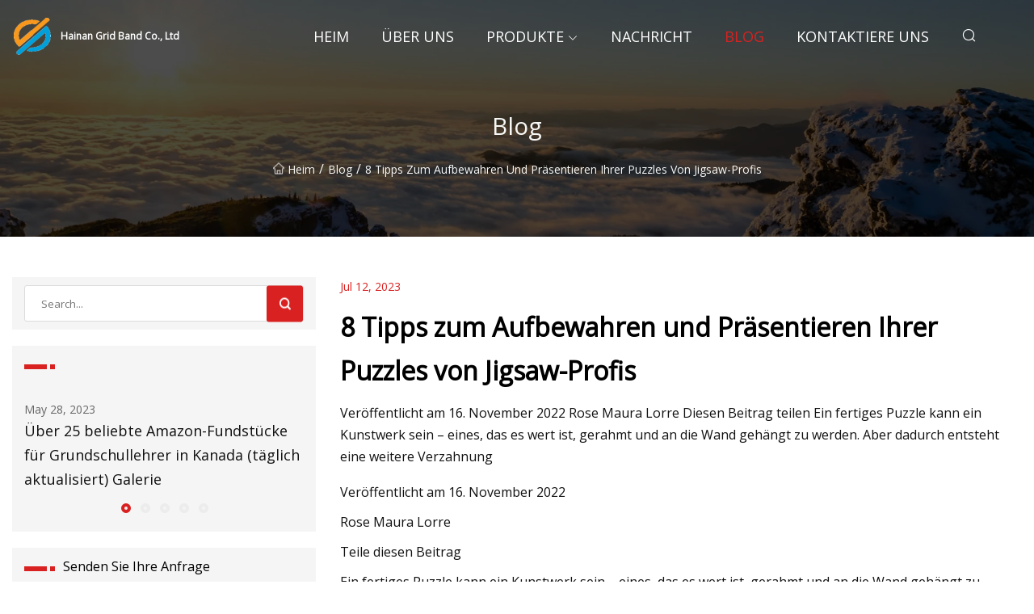

--- FILE ---
content_type: text/html; charset=utf-8
request_url: https://de.zhangliqunhospital.com/blog/8-tips-to-store-and-display-your-puzzles-from-jigsaw-pros.htm
body_size: 8602
content:
<!doctype html>
<html lang="de">
<head>
<meta charset="utf-8" />
<title>8 Tipps zum Aufbewahren und Präsentieren Ihrer Puzzles von Jigsaw-Profis - Hainan Grid Band Co., Ltd</title>
<meta name="description" content="8 Tipps zum Aufbewahren und Präsentieren Ihrer Puzzles von Jigsaw-Profis" />
<meta name="keywords" content="8 Tipps zum Aufbewahren und Präsentieren Ihrer Puzzles von Jigsaw-Profis" />
<meta name="viewport" content="width=device-width, initial-scale=1.0" />
<meta name="application-name" content="Hainan Grid Band Co., Ltd" />
<meta name="twitter:card" content="summary" />
<meta name="twitter:title" content="8 Tipps zum Aufbewahren und Präsentieren Ihrer Puzzles von Jigsaw-Profis - Hainan Grid Band Co., Ltd" />
<meta name="twitter:description" content="8 Tipps zum Aufbewahren und Präsentieren Ihrer Puzzles von Jigsaw-Profis" />
<meta name="twitter:image" content="https://de.zhangliqunhospital.com/uploadimg/logo73913.png" />
<meta http-equiv="X-UA-Compatible" content="IE=edge" />
<meta property="og:site_name" content="Hainan Grid Band Co., Ltd" />
<meta property="og:type" content="article" />
<meta property="og:title" content="8 Tipps zum Aufbewahren und Präsentieren Ihrer Puzzles von Jigsaw-Profis - Hainan Grid Band Co., Ltd" />
<meta property="og:description" content="8 Tipps zum Aufbewahren und Präsentieren Ihrer Puzzles von Jigsaw-Profis" />
<meta property="og:url" content="https://de.zhangliqunhospital.com/blog/8-tips-to-store-and-display-your-puzzles-from-jigsaw-pros.htm" />
<meta property="og:image" content="https://de.zhangliqunhospital.com/uploadimg/logo73913.png" />
<link href="https://de.zhangliqunhospital.com/blog/8-tips-to-store-and-display-your-puzzles-from-jigsaw-pros.htm" rel="canonical" />
<link href="https://de.zhangliqunhospital.com/uploadimg/ico73913.png" rel="shortcut icon" type="image/x-icon" />
<link href="https://fonts.googleapis.com" rel="preconnect" />
<link href="https://fonts.gstatic.com" rel="preconnect" crossorigin />
<link href="https://fonts.googleapis.com/css2?family=Open+Sans&display=swap" rel="stylesheet" />
<link href="/themes/sydney/toast.css" rel="stylesheet" />
<link href="/themes/sydney/swiper.min.css" rel="stylesheet" />
<link href="/themes/sydney/red/style.css" rel="stylesheet" />
<link href="/themes/sydney/red/page.css" rel="stylesheet" />
<script type="application/ld+json">
[{
"@context": "https://schema.org/",
"@type": "BreadcrumbList",
"itemListElement": [{
"@type": "ListItem",
"name": "Heim",
"position": 1,
"item": "https://de.zhangliqunhospital.com/blog/8-tips-to-store-and-display-your-puzzles-from-jigsaw-pros.htm/"
},{
"@type": "ListItem",
"name": "Blog",
"position": 2,
"item": "https://de.zhangliqunhospital.com/blog.htm"
},{
"@type": "ListItem",
"name": "8 Tipps zum Aufbewahren und Präsentieren Ihrer Puzzles von Jigsaw-Profis",
"position": 3,
"item": "https://de.zhangliqunhospital.com/blog/8-tips-to-store-and-display-your-puzzles-from-jigsaw-pros.htm"
}]},{
"@context": "http://schema.org",
"@type": "NewsArticle",
"mainEntityOfPage": {
"@type": "WebPage",
"@id": "https://de.zhangliqunhospital.com/blog/8-tips-to-store-and-display-your-puzzles-from-jigsaw-pros.htm"},
"headline": "Hainan Grid Band Co., Ltd",
"image": {
"@type": "ImageObject",
"url": "https://de.zhangliqunhospital.com"},
"datePublished": "",
"dateModified": "",
"author": {
"@type": "Organization",
"name": "Hainan Grid Band Co., Ltd",
"url": "https://de.zhangliqunhospital.com"},
"publisher": {
"@type": "Organization",
"name": "de.zhangliqunhospital.com",
"logo": {
"@type": "ImageObject",
"url": "https://de.zhangliqunhospital.com/uploadimg/logo73913.png"}},
"description": "8 Tipps zum Aufbewahren und Präsentieren Ihrer Puzzles von Jigsaw-Profis"
}]
</script>
<script type="text/javascript" src="//info.53hu.net/traffic.js?id=08a984h6ak"></script>
</head>
<body class="index">
<!-- header -->
<header>
  <div class="container">
    <div class="head-logo"><a href="/" title="Hainan Grid Band Co., Ltd"><img src="/uploadimg/logo73913.png" width="50" height="50" class="logo" alt="Hainan Grid Band Co., Ltd"><span>Hainan Grid Band Co., Ltd</span></a></div>
    <div class="menu-btn"><em></em><em></em><em></em></div>
    <div class="head-content">
      <nav class="nav">
        <ul>
          <li><a href="/">Heim</a></li>
          <li><a href="/about-us.htm">&#xDC;ber uns</a></li>
          <li><a href="/products.htm">Produkte</a><em class="iconfont icon-xiangxia"></em>
            <ul class="submenu">
              <li><a href="/grid-band.htm">Gitterband</a></li>
              <li><a href="/grid-cloth.htm">Gitterstoff</a></li>
              <li><a href="/fiberglass-grid-band.htm">Fiberglas-Gitterband</a></li>
              <li><a href="/fiberglass-grid-cloth.htm">Glasfaser-Gittertuch</a></li>
              <li><a href="/self-adhesive-grid-band.htm">Selbstklebendes Gitterband</a></li>
              <li><a href="/self-adhesive-grid-cloth.htm">Selbstklebendes Gittertuch</a></li>
            </ul>
          </li>
          <li><a href="/news.htm">Nachricht</a></li>
          <li class="active"><a href="/blog.htm">Blog</a></li>
          <li><a href="/contact-us.htm">Kontaktiere uns</a></li>
        </ul>
      </nav>
      <div class="head-search"><em class="iconfont icon-sousuo"></em></div>
      <div class="search-input">
        <input type="text" placeholder="Click Search" id="txtSearch" autocomplete="off">
        <div class="search-btn" onClick="SearchProBtn()"><em class="iconfont icon-sousuo" aria-hidden="true"></em></div>
      </div>
      <div class="languagelist">
        <div title="Language" class="languagelist-icon"><span>Language</span></div>
        <div class="languagelist-drop"><span class="languagelist-arrow"></span>
          <ul class="languagelist-wrap">
             <li class="languagelist-active"><a href="https://de.zhangliqunhospital.com/blog/8-tips-to-store-and-display-your-puzzles-from-jigsaw-pros.htm"><img src="/themes/sydney/images/language/de.png" width="24" height="16" alt="Deutsch" title="de">Deutsch</a></li>
                                    <li>
                                        <a href="https://www.zhangliqunhospital.com/blog/8-tips-to-store-and-display-your-puzzles-from-jigsaw-pros.htm">
                                            <img src="/themes/sydney/images/language/en.png" width="24" height="16" alt="English" title="en">
                                            English
                                        </a>
                                    </li>
                                    <li>
                                        <a href="https://fr.zhangliqunhospital.com/blog/8-tips-to-store-and-display-your-puzzles-from-jigsaw-pros.htm">
                                            <img src="/themes/sydney/images/language/fr.png" width="24" height="16" alt="Français" title="fr">
                                            Français
                                        </a>
                                    </li>
                                    <li>
                                        <a href="https://es.zhangliqunhospital.com/blog/8-tips-to-store-and-display-your-puzzles-from-jigsaw-pros.htm">
                                            <img src="/themes/sydney/images/language/es.png" width="24" height="16" alt="Español" title="es">
                                            Español
                                        </a>
                                    </li>
                                    <li>
                                        <a href="https://it.zhangliqunhospital.com/blog/8-tips-to-store-and-display-your-puzzles-from-jigsaw-pros.htm">
                                            <img src="/themes/sydney/images/language/it.png" width="24" height="16" alt="Italiano" title="it">
                                            Italiano
                                        </a>
                                    </li>
                                    <li>
                                        <a href="https://pt.zhangliqunhospital.com/blog/8-tips-to-store-and-display-your-puzzles-from-jigsaw-pros.htm">
                                            <img src="/themes/sydney/images/language/pt.png" width="24" height="16" alt="Português" title="pt">
                                            Português
                                        </a>
                                    </li>
                                    <li>
                                        <a href="https://ja.zhangliqunhospital.com/blog/8-tips-to-store-and-display-your-puzzles-from-jigsaw-pros.htm"><img src="/themes/sydney/images/language/ja.png" width="24" height="16" alt="日本語" title="ja"> 日本語</a>
                                    </li>
                                    <li>
                                        <a href="https://ko.zhangliqunhospital.com/blog/8-tips-to-store-and-display-your-puzzles-from-jigsaw-pros.htm"><img src="/themes/sydney/images/language/ko.png" width="24" height="16" alt="한국어" title="ko"> 한국어</a>
                                    </li>
                                    <li>
                                        <a href="https://ru.zhangliqunhospital.com/blog/8-tips-to-store-and-display-your-puzzles-from-jigsaw-pros.htm"><img src="/themes/sydney/images/language/ru.png" width="24" height="16" alt="Русский" title="ru"> Русский</a>
                                    </li>
          </ul>
        </div>
      </div>
    </div>
  </div>
</header>
<main>
  <div class="inner-banner"><img src="/themes/sydney/images/inner-banner.webp" alt="8 Tipps zum Aufbewahren und Präsentieren Ihrer Puzzles von Jigsaw-Profis">
    <div class="inner-content">
      <h1>Blog</h1>
      <div class="inner-content-nav"><a href="/"><img src="/themes/sydney/images/pagenav-homeicon.webp" alt="Heim">Heim</a> / <a href="/blog.htm">Blog</a> / <span>8 Tipps zum Aufbewahren und Präsentieren Ihrer Puzzles von Jigsaw-Profis</span></div>
    </div>
  </div>
  <div class="container">
    <div class="page-main">
      <div class="page-aside">
        <div class="page-search">
          <input type="text" placeholder="Search..." id="txtSearch" autocomplete="off">
          <div class="page-search-btn" onClick="SearchProBtn()"><img src="/themes/sydney/images/page-search.webp" alt="search"></div>
        </div>
        <div class="page-recent">
          <div class="page-aside-item-title"><span class="wrie-style"></span></div>
          <div class="swiper">
            <div class="swiper-wrapper">              <div class="swiper-slide"><a href="/blog/25-favorite-amazon-finds-for-elementary-school-teachers-in-canada-updated-daily-gallery.htm">
                <div class="swiper-text">
                  <p>May 28, 2023</p>
                  <p>Über 25 beliebte Amazon-Fundstücke für Grundschullehrer in Kanada (täglich aktualisiert) Galerie</p>
                </div>
              </a></div>              <div class="swiper-slide"><a href="/blog/the-15-best-sticky-bras-of-2023-per-online-reviews.htm">
                <div class="swiper-text">
                  <p>May 29, 2023</p>
                  <p>Die 15 besten Klebe-BHs des Jahres 2023, laut Online-Bewertungen</p>
                </div>
              </a></div>              <div class="swiper-slide"><a href="/blog/the-best-drawer-liners-for-upgraded-organization.htm">
                <div class="swiper-text">
                  <p>May 30, 2023</p>
                  <p>Die besten Schubladeneinlagen für eine bessere Organisation</p>
                </div>
              </a></div>              <div class="swiper-slide"><a href="/blog/the-3-best-removable-wallpapers-of-2023.htm">
                <div class="swiper-text">
                  <p>May 31, 2023</p>
                  <p>Die 3 besten abnehmbaren Hintergrundbilder des Jahres 2023</p>
                </div>
              </a></div>              <div class="swiper-slide"><a href="/blog/41-products-for-productive-barbies.htm">
                <div class="swiper-text">
                  <p>Jun 01, 2023</p>
                  <p>41 Produkte für produktive Barbies</p>
                </div>
              </a></div>            </div>
            <div class="swiper-pagination"></div>
          </div>
        </div>
        <div class="page-inquiry">
          <div class="page-aside-item-title"><span class="wrie-style"></span>Senden Sie Ihre Anfrage</div>
          <div class="page-inquiry-bottom">
            <input type="hidden" id="in-domain" value="de.zhangliqunhospital.com">
            <input type="text" placeholder="Name" id="in-name">
            <input type="text" placeholder="Email" id="in-email">
            <input type="text" placeholder="Phone" id="in-phone">
            <input type="text" placeholder="Message" id="in-content">
            <div class="subbtn" id="SubmitName" onclick="SendInquiry()">EINREICHEN</div>
          </div>
        </div>
      </div>
      <div class="page-content">
        <div class="news-detail">
          <p class="time">Jul 12, 2023</p>
          <h4 class="title">8 Tipps zum Aufbewahren und Präsentieren Ihrer Puzzles von Jigsaw-Profis</h4>
          <p class="title-des"> Veröffentlicht am 16. November 2022 Rose Maura Lorre Diesen Beitrag teilen Ein fertiges Puzzle kann ein Kunstwerk sein – eines, das es wert ist, gerahmt und an die Wand gehängt zu werden.  Aber dadurch entsteht eine weitere Verzahnung</p>
          <p>Veröffentlicht am 16. November 2022</p><p>Rose Maura Lorre</p><p>Teile diesen Beitrag</p><p> Ein fertiges Puzzle kann ein Kunstwerk sein – eines, das es wert ist, gerahmt und an die Wand gehängt zu werden.  Aber dadurch ergeben sich noch weitere ineinandergreifende Rätsel, die es zu lösen gilt: Wie lässt sich ein Rätsel am besten für die Nachwelt bewahren und für alle sichtbar ausstellen?  Und bevor Sie an diesen Punkt kommen: Wie können Sie ein laufendes Puzzle sicher aufbewahren, wenn Sie Platz auf dem Tisch schaffen müssen und nicht möchten, dass neugierige Haustiere oder Kinder Ihre Arbeit ruinieren?</p><p> Um herauszufinden, wie man Puzzles am besten schützt und ausstellt, haben wir mit drei Experten gesprochen: Aly Krasny, Gründungsmitglied der USA Jigsaw Puzzle Association;  Kaylin Marcotte, Gründerin und CEO der Puzzle-Firma Jiggy;  und Hailey Ellsworth, Senior Manager of Customer Experience bei Framebridge, unserer Wahl für den besten Online-Einrahmungsservice.</p><p> Krasny und Marcotte empfehlen Sortiertabletts zum Ordnen Ihrer Teile, insbesondere wenn Sie sich an schwierigeren Rätseln versuchen oder wenn der Arbeitsbereich begrenzt ist.  „Sortierer sind großartig, wenn man bestimmte Teile aus dem Weg räumen muss, damit man an einem anderen Teil des Puzzles arbeiten kann“, sagte Krasny.  Marcotte fügte hinzu: „Wenn Sie Ihre Teile sortieren, aber keine Tabletts verwenden, ist es sehr frustrierend, wenn Sie Ihr Puzzle vorübergehend einpacken und alle losen Teile wieder in die Schachtel legen müssen.“</p><p> Auch die richtige Sortierablage kann dabei helfen, das Erscheinungsbild Ihres Arbeitsplatzes aufzuräumen.  Krasny nutzte jahrelang die stapelbaren Puzzle Sort & Go Stacking Sorting Trays in Puzzle-Form vom Puzzle-Hersteller Ravensburger, tauschte diese jedoch später gegen ein eleganter aussehendes Set aus weißen, quadratischen Tabletts von Tidyboss aus.  „Es ist mir wichtig, wie mein Rätsel aussieht, weil es ständig draußen ist“, sagte sie.  „Die Tidyboss-Tabletts sind eleganter und das Weiß sorgt für eine bessere Dekoration.“  Außerdem sind sie stapelbar und (im Gegensatz zu den Sort & Go-Tabletts) mit einem Deckel versehen, was sie ideal für unterwegs macht.</p><p>Wenn Sie Ihr Rätsel während des Lösens sicher verstauen möchten, ohne das, was Sie bisher erreicht haben, zu sabotieren, stehen Ihnen einige Optionen zur Verfügung, deren Vor- und Nachteile sowie Kosten sehr unterschiedlich sind.</p><p> Aufrollbare Puzzlematten – die normalerweise aus einem Stück Filz bestehen, auf dem Sie Ihr Puzzle aufbauen, einem Zylinder, um den Sie es wickeln, und einer Tasche, in der Sie es aufbewahren – sind kostengünstig (insbesondere, wenn der Zylinder selbst nur ein Stück Plastik ist). -aufblasen) und kann in jedem langen, schmalen Stück Raum auf einem Regal, in einer Schublade oder sogar unter oder hinter Möbeln verstaut werden.  Als Krasny anfing zu rätseln, benutzte sie eine aufblasbare, aufrollbare Matte von Amy & Delle und ihr gefiel, dass „sie überhaupt nicht viel Platz einnahm, besonders wenn man sie nicht benutzt, da man die Luft aus der Rolle ablassen kann.“ .“  (Wie viele andere aufrollbare Matten ist auch sie mit drei elastischen Bändern ausgestattet, die für zusätzliche Sicherheit um sie herum befestigt werden können.) Marcotte empfiehlt aufrollbare Matten besonders, wenn Sie vorhaben, unvollendete Puzzles zu und von den Häusern von Freunden oder zu Puzzle-Treffen zu transportieren , oder im Urlaub.</p><p> Allerdings haben aufrollbare Matten einen grundsätzlichen Nachteil: Je weniger die Struktur eines Puzzles fertig ist, desto größer ist die Wahrscheinlichkeit, dass das Zusammenrollen tatsächlich dazu führt, dass es auseinanderfällt.  „Wenn man noch am Anfang eines Puzzles steht, ist es etwas schwierig, alle Teile in einer aufrollbaren Matte intakt zu halten“, sagte Krasny, vor allem, wenn man die Matte so trägt oder lagert, dass sie vertikal steht, was der Schwerkraft mehr verleiht einer Chance, Ihrer Arbeit Schaden zuzufügen.</p><p> Wenn die Transportierbarkeit keine Rolle spielt, sagt Marcotte: „Puzzlebretter sind im Allgemeinen besser als Puzzlematten.“  Für den kostengünstigen DIY-Aufbau eines Puzzleboards zu Hause bietet ein dreifach gefaltetes Präsentationsboard, das im Bürobedarf und in Großmärkten erhältlich ist, alle Grundelemente, die Sie benötigen: eine glatte Arbeitsfläche, ein schlankes Profil zur Aufbewahrung und eine zusätzliche Schicht Schutz beim Umklappen der Seitenklappen.  „Sie bieten viel Platz zum Arbeiten, wenn sie geöffnet sind, und wenn man sie dann zusammenfaltet, können sie problemlos unter ein Sofa geschoben werden“, sagte Krasny, der sich auf ein einfaches Schaumstoffbrett (wie dieses hier von) verließ Heftklammern) seit Jahren.</p><p> Der Nachteil des dreifach gefalteten Bretts ist nach Krasnys Erfahrung, dass es nicht so schön aussieht, wenn es auf dem Tisch liegt.  Aus diesem Grund ist sie schließlich auf eine zugegebenermaßen luxuriöse Variante umgestiegen: ein Zakco-Puzzlebrett.  Handgefertigt aus Holz, ausgestattet mit einer gerahmten Lippe, die verhindert, dass Teile von den Seiten rutschen, und in verschiedenen Größen und Stilen erhältlich (Sie können sich sogar für Bretter entscheiden, die sich wie eine faule Susan drehen) haben Zakco-Bretter unter den Dielen Kultstatus erlangt -schwere Rätsel wegen ihrer Benutzerfreundlichkeit und schönen Ästhetik.</p><p> Krasny erhielt ursprünglich eines als Leihgabe im Rahmen eines Team-Puzzle-Wettbewerbspreises und gibt zu: „Ich hatte nicht damit gerechnet, dass es mir gefallen würde.  Ich dachte: „Diese Postertafel funktioniert einwandfrei.“  Dann fing ich an, es zu benutzen, und es veränderte meine rätselhafte Erfahrung.“  Seitdem hat sie sich ein Zakco 1000 gekauft, dessen Größe laut Werbung Platz für 98 % aller 1.000-teiligen Puzzles bietet.  „Ich kann es leicht hochheben und bewegen, aber was mir am meisten daran gefällt, ist, dass es wunderschön aussieht“, erklärte sie.  „Normalerweise lassen Puzzles Ihren Raum unordentlich aussehen, aber der gerahmte Look des Zakco-Boards ändert das einfach.  Es ist definitiv ein Luxusartikel, aber ich liebe es.  Ich benutze es so oft.“</p><p> Unabhängig davon, ob Sie ein fertiges Puzzle selbst einrahmen oder es an einen Einrahmungsprofi schicken möchten, müssen Sie zunächst sicherstellen, dass die Teile sicher genug sind, um den Prozess zu überstehen.  Auch hier haben Sie einige Möglichkeiten:</p><p> Framebridge akzeptiert fertige Puzzles zum Einrahmen, die entweder mit Leim oder abziehbarem Papier behandelt wurden. Beachten Sie jedoch, dass Letzteres immer auf der Rückseite eines Puzzles angebracht werden sollte.  Ellsworth empfiehlt Klebefolien von Lavievert oder AGreatLife, die „wundervoll zusammenhalten und sicherstellen, dass beim Versand nichts auseinanderfällt“.  Manche Eltern, die mit kleinen Kindern puzzeln, bevorzugen Klebefolien, weil sie weniger schmutzig sind.</p><p>Eine gängige Konservierungsmethode – um Ihr Puzzle zum professionellen Einrahmen zu schicken oder es selbst anzufertigen – besteht darin, eine Schicht wasserbasierten, ungiftigen, klar trocknenden Klebers aufzutragen (wie Mod Podge, der einen Puzzle Saver-Kleber herstellt, oder einfachen alten Elmer's-Kleber). ), aber wie Sie es anwenden, kann einen Unterschied machen.</p><p> Marcotte hat herausgefunden, dass die Verwendung eines Borsten- oder Schaumpinsels eine zusätzliche Struktur verleihen kann, die Sie möglicherweise nicht möchten, und den Glanz des Puzzles leicht verändern kann.  Stattdessen empfiehlt sie die Verwendung eines geraden Werkzeugs – es kann ein Eis am Stiel oder sogar eine abgelaufene Kreditkarte sein –, um den Kleber oben zu verdünnen und mehr davon zwischen die Stücke zu bekommen.  Sie können das Ganze auch einfach umdrehen und Kleber auf die Rückseite auftragen, um Bedenken hinsichtlich des fertigen Aussehens zu vermeiden.</p><p> Krasny behauptet, dass Sie für eine DIY-Arbeit weder Kleber noch Klebeband benötigen, wenn Ihr Puzzle dem sogenannten „Lift-Test“ standhält: Fassen Sie Ihr Puzzle an zwei Ecken und heben Sie das Ganze hoch, um zu sehen, ob es von alleine zusammenhält.  (Im Allgemeinen gilt: Je hochwertiger die Teile sind, desto besser sind die Chancen, dass sie nicht auseinanderfallen.) Wenn das Puzzle intakt bleibt, legen Sie es in einen Rahmen, der etwas größer als die Abmessungen des Puzzles ist, und setzen Sie dann die Rahmen ein Glas darüberlegen und befestigen.  Wenn Sie feststellen, dass Ihr Puzzle im Rahmen etwas durchhängt, schlägt Krasny vor, ein Stück Pappe oder Schaumstoffplatte hinter das Puzzle zu legen, um es zu straffen.</p><p> Die meisten 500- und 1.000-teiligen Puzzles passen in Länge und Breite nicht gut zu Standardrahmengrößen. Stellen Sie daher sicher, dass Sie berücksichtigen, wie viel Leerraum zwischen der Kante des Puzzles und dem Rahmen verbleiben kann.  Sie können dies erreichen, indem Sie eine Matte hinzufügen, die sich über die gesamte Breite dieses Raums erstreckt und Ihrem Puzzle den traditionellen Look eines gerahmten Kunstwerks verleiht.  Wenn Sie jedoch wirklich zeigen möchten, dass Ihre Kreation tatsächlich aus Puzzleteilen besteht, empfiehlt Ellsworth die schwebende Montage, bei der das gerahmte Objekt auf der Matte (statt daneben) sitzt, damit es aussieht, als ob es im Rahmen schwebt .  „Es ermöglicht die Darstellung aller Kanten und vermittelt ein Gefühl von Tiefe, lässt aber gleichzeitig genügend tatsächliche Tiefe zu, um der Dicke des Puzzles gerecht zu werden“, erklärte Ellsworth.</p><p> Die Auswahl an Farbe, Dicke und Form Ihres Rahmens ist natürlich endlos.  Zu unseren Favoriten von Framebridge (unsere Wahl für Online-Einrahmungsdienste) gehören die Rahmen Sonoma, Mercer Slim und Irvine Slim;  Die schwimmende Montage eines 1.000-teiligen Puzzles mit einer dieser Optionen kostet etwa 250 bis 300 US-Dollar.  „Sie können klassisch oder modern aussehen“, sagte Ellsworth über diese Rahmen und ihre einfachen, klaren Linien.  „Sie passen irgendwie zu allem.“  Das Beste daran ist, dass sie minimalistisch genug sind, um den wichtigsten Teil hervorzuheben: das Puzzle selbst.</p><p>Dieser Artikel wurde von Ben Keough und Erica Ogg bearbeitet.</p><p> Puzzles sind ein toller Zeitvertreib an einem regnerischen Tag, während einer Bildschirmpause oder bei einem Familientreffen.  Dies sind einige unserer Favoriten.</p><p>Roxane Gay ist vielleicht nicht besonders gut in Rätseln, aber sie hat einige überraschend gut aussehende gefunden, mit denen sie sich während der Quarantäne die Zeit vertreiben kann.</p><p> Jedes Jahr werden Tausende Brettspiele veröffentlicht.  Wir teilen einige Favoriten unserer Mitarbeiter, die mehr Strategie erfordern, tiefergehende Erzählungen haben oder besonders schön sind.</p><p> Holt die Brettspiele raus!  Hier ist eine Auswahl unserer beliebtesten günstigen Angebote für Spieler jeden Alters.</p>
          <div class="product-detail-inquiry">
            <div class="sharewrap"></div><br>
            <div class="page-select">
              <div class="previous btn"><em class="iconfont icon-xiangzuo"></em></div>
              <div class="content">
                <div>
                  <p> <a href="/blog/a-high.htm">Ein hoch</a></p>
                </div>
                <div>
                  <p> <a href="/blog/75-awesome-things-on-amazon-that-are-so-damn-cheap.htm">75 tolle Dinge auf Amazon, die so verdammt günstig sind</a></p>
                </div>
              </div>
              <div class="next btn"><em class="iconfont icon-xiangyou"></em></div>
            </div>
          </div>
        </div>
      </div>
    </div>
  </div>
</main>
 
<!-- footer -->
<footer>
  <div class="foot-top">
    <div class="container">
      <div class="left">
        <div class="title">Ihre perfekte Golfstadion-Auswahl</div>
        <div class="text">Melden Sie sich f&#xFC;r unseren monatlichen Newsletter an, um die neuesten Nachrichten und Artikel zu erhalten</div>
      </div>
      <div class="right"><a href="/contact-us.htm" class="more">Kontaktiere uns <em class="iconfont icon-zhixiangyou"></em></a></div>
    </div>
  </div>
  <div class="container">
    <div class="foot-item foot-item1">
      <div class="foot-title">SOZIALES TEILEN</div>
      <div class="foot-share">
        <a href="/" rel="nofollow" title="facebook"><em class="iconfont icon-facebook"></em></a>
        <a href="/" rel="nofollow" title="linkedin"><em class="iconfont icon-linkedin"></em></a>
        <a href="/" rel="nofollow" title="twitter"><em class="iconfont icon-twitter-fill"></em></a>
        <a href="/" rel="nofollow" title="youtube"><em class="iconfont icon-youtube"></em></a>
        <a href="/" rel="nofollow" title="instagram"><em class="iconfont icon-instagram"></em></a>
        <a href="/" rel="nofollow" title="TikTok"><em class="iconfont icon-icon_TikTok"></em></a>
      </div>
    </div>
    <div class="foot-item foot-item2">
      <div class="foot-title">LINKS</div>
      <ul>
        <li><a href="/">Heim</a></li>
        <li><a href="/about-us.htm">&#xDC;ber uns</a></li>
        <li><a href="/products.htm">Produkte</a></li>
        <li><a href="/news.htm">Nachricht</a></li>
        <li><a href="/blog.htm">Blog</a></li>
        <li><a href="/contact-us.htm">Kontaktiere uns</a></li>
        <li><a href="/sitemap.xml">Seitenverzeichnis</a></li>
        <li><a href="/privacy-policy.htm">Privacy Policy</a></li>
      </ul>
    </div>
    <div class="foot-item foot-item3">
      <div class="foot-title">KATEGORIEN</div>
      <ul>
        <li><a href="/grid-band.htm">Gitterband</a></li>
        <li><a href="/grid-cloth.htm">Gitterstoff</a></li>
        <li><a href="/fiberglass-grid-band.htm">Fiberglas-Gitterband</a></li>
        <li><a href="/fiberglass-grid-cloth.htm">Glasfaser-Gittertuch</a></li>
        <li><a href="/self-adhesive-grid-band.htm">Selbstklebendes Gitterband</a></li>
        <li><a href="/self-adhesive-grid-cloth.htm">Selbstklebendes Gittertuch</a></li>
      </ul>
    </div>
    <div class="foot-item foot-item4">
      <div class="foot-title">PARTNERFIRMA</div>
      <ul>
<li><a href="http://de.zgtqformwork.com/aluminium-fitting/" target="_blank">China Aluminiumbeschlagfabrik</a></li><li><a href="https://de.rawsgear.net/" target="_blank">RAWSGEAR  Hersteller</a></li>      </ul>
    </div>    
  </div>
  <div class="foot-copyright">
    <p>Copyright &copy; de.zhangliqunhospital.com, Alle Rechte vorbehalten.&nbsp;&nbsp;&nbsp;&nbsp;<a href="francis@zhangliqunhospital.com" target=""><span class="__cf_email__" data-cfemail="046276656a676d77447e6c656a63686d75716a6c6b77746d7065682a676b69">[email&#160;protected]</span></a></p>
  </div>
  <div class="gotop"><em class="iconfont icon-xiangshang"></em></div>
</footer>
 
<!-- script -->
<script data-cfasync="false" src="/cdn-cgi/scripts/5c5dd728/cloudflare-static/email-decode.min.js"></script><script src="/themes/sydney/js/jquery3.6.1.js"></script>
<script src="/themes/sydney/js/vanilla-lazyload.js"></script>
<script src="/themes/sydney/js/swiper.min.js"></script>
<script src="/themes/sydney/js/axios.min.js"></script>
<script src="/themes/sydney/js/toast.js"></script>
<script src="/themes/sydney/js/share.js"></script>
<script src="/themes/sydney/js/style.js"></script>
<script src="/themes/sydney/js/page.js"></script>
<script src="/themes/sydney/js/contact.js"></script>
<script src="/themes/sydney/js/news.js"></script>
<script defer src="https://static.cloudflareinsights.com/beacon.min.js/vcd15cbe7772f49c399c6a5babf22c1241717689176015" integrity="sha512-ZpsOmlRQV6y907TI0dKBHq9Md29nnaEIPlkf84rnaERnq6zvWvPUqr2ft8M1aS28oN72PdrCzSjY4U6VaAw1EQ==" data-cf-beacon='{"version":"2024.11.0","token":"e15ee870b4284c9c99f4549787cfeaad","r":1,"server_timing":{"name":{"cfCacheStatus":true,"cfEdge":true,"cfExtPri":true,"cfL4":true,"cfOrigin":true,"cfSpeedBrain":true},"location_startswith":null}}' crossorigin="anonymous"></script>
</body>
</html>
